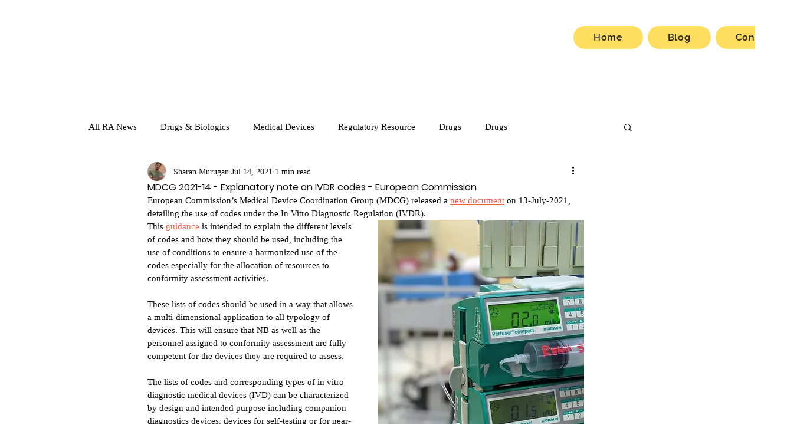

--- FILE ---
content_type: text/html; charset=utf-8
request_url: https://www.google.com/recaptcha/api2/aframe
body_size: 266
content:
<!DOCTYPE HTML><html><head><meta http-equiv="content-type" content="text/html; charset=UTF-8"></head><body><script nonce="hA_5bSq3xkgldb4VkzB5pQ">/** Anti-fraud and anti-abuse applications only. See google.com/recaptcha */ try{var clients={'sodar':'https://pagead2.googlesyndication.com/pagead/sodar?'};window.addEventListener("message",function(a){try{if(a.source===window.parent){var b=JSON.parse(a.data);var c=clients[b['id']];if(c){var d=document.createElement('img');d.src=c+b['params']+'&rc='+(localStorage.getItem("rc::a")?sessionStorage.getItem("rc::b"):"");window.document.body.appendChild(d);sessionStorage.setItem("rc::e",parseInt(sessionStorage.getItem("rc::e")||0)+1);localStorage.setItem("rc::h",'1768427342745');}}}catch(b){}});window.parent.postMessage("_grecaptcha_ready", "*");}catch(b){}</script></body></html>